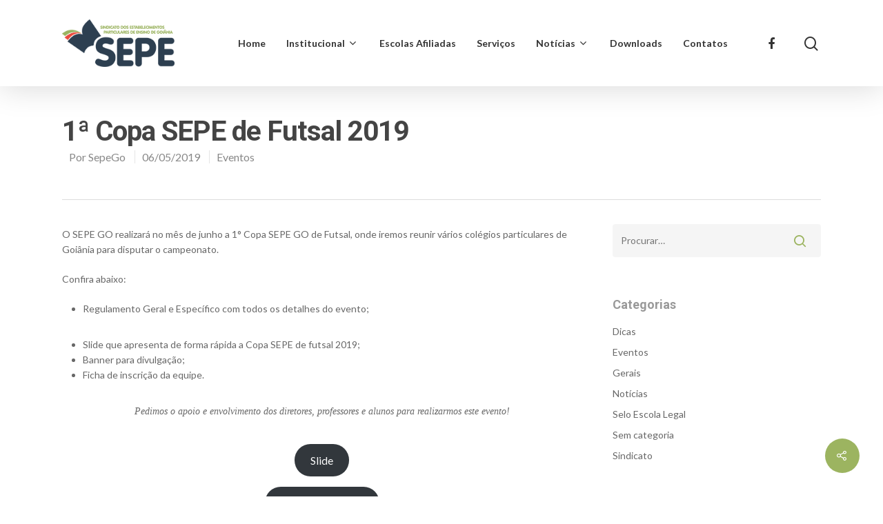

--- FILE ---
content_type: text/html; charset=UTF-8
request_url: https://sepego.com.br/eventos/1a-copa-sepe-de-futsal-2019/
body_size: 14523
content:
<!DOCTYPE html>

<html lang="pt-BR" class="no-js">
<head>
	
	<meta charset="UTF-8">
	
	<meta name="viewport" content="width=device-width, initial-scale=1, maximum-scale=1, user-scalable=0" /><meta name='robots' content='index, follow, max-image-preview:large, max-snippet:-1, max-video-preview:-1' />
<meta name="dlm-version" content="4.9.14">
	<!-- This site is optimized with the Yoast SEO plugin v19.1 - https://yoast.com/wordpress/plugins/seo/ -->
	<title>1ª Copa SEPE de Futsal 2019 | SEPE-GO</title>
	<link rel="canonical" href="https://sepego.com.br/eventos/1a-copa-sepe-de-futsal-2019/" />
	<meta property="og:locale" content="pt_BR" />
	<meta property="og:type" content="article" />
	<meta property="og:title" content="1ª Copa SEPE de Futsal 2019 | SEPE-GO" />
	<meta property="og:description" content="O SEPE GO realizará no mês de junho a 1° Copa SEPE GO de Futsal, onde iremos reunir vários colégios particulares de Goiânia para disputar o campeonato. Confira abaixo: Regulamento..." />
	<meta property="og:url" content="https://sepego.com.br/eventos/1a-copa-sepe-de-futsal-2019/" />
	<meta property="og:site_name" content="SEPE-GO" />
	<meta property="article:publisher" content="https://www.facebook.com/SepeGoias/" />
	<meta property="article:published_time" content="2019-05-06T20:26:17+00:00" />
	<meta property="article:modified_time" content="2022-04-29T00:33:49+00:00" />
	<meta property="og:image" content="https://sepego.com.br/wp-content/uploads/2019/05/Sepe-01.png" />
	<meta property="og:image:width" content="871" />
	<meta property="og:image:height" content="483" />
	<meta property="og:image:type" content="image/png" />
	<meta name="twitter:card" content="summary_large_image" />
	<meta name="twitter:label1" content="Escrito por" />
	<meta name="twitter:data1" content="SepeGo" />
	<script type="application/ld+json" class="yoast-schema-graph">{"@context":"https://schema.org","@graph":[{"@type":"Organization","@id":"https://sepego.com.br/#organization","name":"SEPE-GO","url":"https://sepego.com.br/","sameAs":["https://www.facebook.com/SepeGoias/"],"logo":{"@type":"ImageObject","inLanguage":"pt-BR","@id":"https://sepego.com.br/#/schema/logo/image/","url":"https://sepego.com.br/wp-content/uploads/2019/10/SEPEGO-19_logo-Header-x1.png","contentUrl":"https://sepego.com.br/wp-content/uploads/2019/10/SEPEGO-19_logo-Header-x1.png","width":210,"height":89,"caption":"SEPE-GO"},"image":{"@id":"https://sepego.com.br/#/schema/logo/image/"}},{"@type":"WebSite","@id":"https://sepego.com.br/#website","url":"https://sepego.com.br/","name":"SEPE-GO","description":"Sindicato dos Estabelecimentos Particulares de Ensino de Goiânia","publisher":{"@id":"https://sepego.com.br/#organization"},"potentialAction":[{"@type":"SearchAction","target":{"@type":"EntryPoint","urlTemplate":"https://sepego.com.br/?s={search_term_string}"},"query-input":"required name=search_term_string"}],"inLanguage":"pt-BR"},{"@type":"ImageObject","inLanguage":"pt-BR","@id":"https://sepego.com.br/eventos/1a-copa-sepe-de-futsal-2019/#primaryimage","url":"https://sepego.com.br/wp-content/uploads/2019/05/Sepe-01.png","contentUrl":"https://sepego.com.br/wp-content/uploads/2019/05/Sepe-01.png","width":871,"height":483},{"@type":"WebPage","@id":"https://sepego.com.br/eventos/1a-copa-sepe-de-futsal-2019/#webpage","url":"https://sepego.com.br/eventos/1a-copa-sepe-de-futsal-2019/","name":"1ª Copa SEPE de Futsal 2019 | SEPE-GO","isPartOf":{"@id":"https://sepego.com.br/#website"},"primaryImageOfPage":{"@id":"https://sepego.com.br/eventos/1a-copa-sepe-de-futsal-2019/#primaryimage"},"datePublished":"2019-05-06T20:26:17+00:00","dateModified":"2022-04-29T00:33:49+00:00","breadcrumb":{"@id":"https://sepego.com.br/eventos/1a-copa-sepe-de-futsal-2019/#breadcrumb"},"inLanguage":"pt-BR","potentialAction":[{"@type":"ReadAction","target":["https://sepego.com.br/eventos/1a-copa-sepe-de-futsal-2019/"]}]},{"@type":"BreadcrumbList","@id":"https://sepego.com.br/eventos/1a-copa-sepe-de-futsal-2019/#breadcrumb","itemListElement":[{"@type":"ListItem","position":1,"name":"Início","item":"https://sepego.com.br/"},{"@type":"ListItem","position":2,"name":"1ª Copa SEPE de Futsal 2019"}]},{"@type":"Article","@id":"https://sepego.com.br/eventos/1a-copa-sepe-de-futsal-2019/#article","isPartOf":{"@id":"https://sepego.com.br/eventos/1a-copa-sepe-de-futsal-2019/#webpage"},"author":{"@id":"https://sepego.com.br/#/schema/person/bf906bbef4ece44d38ba559e5789467e"},"headline":"1ª Copa SEPE de Futsal 2019","datePublished":"2019-05-06T20:26:17+00:00","dateModified":"2022-04-29T00:33:49+00:00","mainEntityOfPage":{"@id":"https://sepego.com.br/eventos/1a-copa-sepe-de-futsal-2019/#webpage"},"wordCount":90,"publisher":{"@id":"https://sepego.com.br/#organization"},"image":{"@id":"https://sepego.com.br/eventos/1a-copa-sepe-de-futsal-2019/#primaryimage"},"thumbnailUrl":"https://sepego.com.br/wp-content/uploads/2019/05/Sepe-01.png","articleSection":["Eventos"],"inLanguage":"pt-BR"},{"@type":"Person","@id":"https://sepego.com.br/#/schema/person/bf906bbef4ece44d38ba559e5789467e","name":"SepeGo","image":{"@type":"ImageObject","inLanguage":"pt-BR","@id":"https://sepego.com.br/#/schema/person/image/","url":"https://sepego.com.br/wp-content/uploads/2019/10/sepego-favico-100x100.png","contentUrl":"https://sepego.com.br/wp-content/uploads/2019/10/sepego-favico-100x100.png","caption":"SepeGo"},"description":"Sindicato dos Estabelecimentos Particulares de Ensino de Goiânia Saiba mais&gt;&gt;"}]}</script>
	<!-- / Yoast SEO plugin. -->


<link rel='dns-prefetch' href='//fonts.googleapis.com' />
<link rel='dns-prefetch' href='//s.w.org' />
<link rel='dns-prefetch' href='//www.googletagmanager.com' />
<link rel="alternate" type="application/rss+xml" title="Feed para SEPE-GO &raquo;" href="https://sepego.com.br/feed/" />
<script type="text/javascript">
window._wpemojiSettings = {"baseUrl":"https:\/\/s.w.org\/images\/core\/emoji\/13.1.0\/72x72\/","ext":".png","svgUrl":"https:\/\/s.w.org\/images\/core\/emoji\/13.1.0\/svg\/","svgExt":".svg","source":{"concatemoji":"https:\/\/sepego.com.br\/wp-includes\/js\/wp-emoji-release.min.js?ver=5.9.12"}};
/*! This file is auto-generated */
!function(e,a,t){var n,r,o,i=a.createElement("canvas"),p=i.getContext&&i.getContext("2d");function s(e,t){var a=String.fromCharCode;p.clearRect(0,0,i.width,i.height),p.fillText(a.apply(this,e),0,0);e=i.toDataURL();return p.clearRect(0,0,i.width,i.height),p.fillText(a.apply(this,t),0,0),e===i.toDataURL()}function c(e){var t=a.createElement("script");t.src=e,t.defer=t.type="text/javascript",a.getElementsByTagName("head")[0].appendChild(t)}for(o=Array("flag","emoji"),t.supports={everything:!0,everythingExceptFlag:!0},r=0;r<o.length;r++)t.supports[o[r]]=function(e){if(!p||!p.fillText)return!1;switch(p.textBaseline="top",p.font="600 32px Arial",e){case"flag":return s([127987,65039,8205,9895,65039],[127987,65039,8203,9895,65039])?!1:!s([55356,56826,55356,56819],[55356,56826,8203,55356,56819])&&!s([55356,57332,56128,56423,56128,56418,56128,56421,56128,56430,56128,56423,56128,56447],[55356,57332,8203,56128,56423,8203,56128,56418,8203,56128,56421,8203,56128,56430,8203,56128,56423,8203,56128,56447]);case"emoji":return!s([10084,65039,8205,55357,56613],[10084,65039,8203,55357,56613])}return!1}(o[r]),t.supports.everything=t.supports.everything&&t.supports[o[r]],"flag"!==o[r]&&(t.supports.everythingExceptFlag=t.supports.everythingExceptFlag&&t.supports[o[r]]);t.supports.everythingExceptFlag=t.supports.everythingExceptFlag&&!t.supports.flag,t.DOMReady=!1,t.readyCallback=function(){t.DOMReady=!0},t.supports.everything||(n=function(){t.readyCallback()},a.addEventListener?(a.addEventListener("DOMContentLoaded",n,!1),e.addEventListener("load",n,!1)):(e.attachEvent("onload",n),a.attachEvent("onreadystatechange",function(){"complete"===a.readyState&&t.readyCallback()})),(n=t.source||{}).concatemoji?c(n.concatemoji):n.wpemoji&&n.twemoji&&(c(n.twemoji),c(n.wpemoji)))}(window,document,window._wpemojiSettings);
</script>
<style type="text/css">
img.wp-smiley,
img.emoji {
	display: inline !important;
	border: none !important;
	box-shadow: none !important;
	height: 1em !important;
	width: 1em !important;
	margin: 0 0.07em !important;
	vertical-align: -0.1em !important;
	background: none !important;
	padding: 0 !important;
}
</style>
	<link rel='stylesheet' id='wp-block-library-css'  href='https://sepego.com.br/wp-includes/css/dist/block-library/style.min.css?ver=5.9.12' type='text/css' media='all' />
<style id='global-styles-inline-css' type='text/css'>
body{--wp--preset--color--black: #000000;--wp--preset--color--cyan-bluish-gray: #abb8c3;--wp--preset--color--white: #ffffff;--wp--preset--color--pale-pink: #f78da7;--wp--preset--color--vivid-red: #cf2e2e;--wp--preset--color--luminous-vivid-orange: #ff6900;--wp--preset--color--luminous-vivid-amber: #fcb900;--wp--preset--color--light-green-cyan: #7bdcb5;--wp--preset--color--vivid-green-cyan: #00d084;--wp--preset--color--pale-cyan-blue: #8ed1fc;--wp--preset--color--vivid-cyan-blue: #0693e3;--wp--preset--color--vivid-purple: #9b51e0;--wp--preset--gradient--vivid-cyan-blue-to-vivid-purple: linear-gradient(135deg,rgba(6,147,227,1) 0%,rgb(155,81,224) 100%);--wp--preset--gradient--light-green-cyan-to-vivid-green-cyan: linear-gradient(135deg,rgb(122,220,180) 0%,rgb(0,208,130) 100%);--wp--preset--gradient--luminous-vivid-amber-to-luminous-vivid-orange: linear-gradient(135deg,rgba(252,185,0,1) 0%,rgba(255,105,0,1) 100%);--wp--preset--gradient--luminous-vivid-orange-to-vivid-red: linear-gradient(135deg,rgba(255,105,0,1) 0%,rgb(207,46,46) 100%);--wp--preset--gradient--very-light-gray-to-cyan-bluish-gray: linear-gradient(135deg,rgb(238,238,238) 0%,rgb(169,184,195) 100%);--wp--preset--gradient--cool-to-warm-spectrum: linear-gradient(135deg,rgb(74,234,220) 0%,rgb(151,120,209) 20%,rgb(207,42,186) 40%,rgb(238,44,130) 60%,rgb(251,105,98) 80%,rgb(254,248,76) 100%);--wp--preset--gradient--blush-light-purple: linear-gradient(135deg,rgb(255,206,236) 0%,rgb(152,150,240) 100%);--wp--preset--gradient--blush-bordeaux: linear-gradient(135deg,rgb(254,205,165) 0%,rgb(254,45,45) 50%,rgb(107,0,62) 100%);--wp--preset--gradient--luminous-dusk: linear-gradient(135deg,rgb(255,203,112) 0%,rgb(199,81,192) 50%,rgb(65,88,208) 100%);--wp--preset--gradient--pale-ocean: linear-gradient(135deg,rgb(255,245,203) 0%,rgb(182,227,212) 50%,rgb(51,167,181) 100%);--wp--preset--gradient--electric-grass: linear-gradient(135deg,rgb(202,248,128) 0%,rgb(113,206,126) 100%);--wp--preset--gradient--midnight: linear-gradient(135deg,rgb(2,3,129) 0%,rgb(40,116,252) 100%);--wp--preset--duotone--dark-grayscale: url('#wp-duotone-dark-grayscale');--wp--preset--duotone--grayscale: url('#wp-duotone-grayscale');--wp--preset--duotone--purple-yellow: url('#wp-duotone-purple-yellow');--wp--preset--duotone--blue-red: url('#wp-duotone-blue-red');--wp--preset--duotone--midnight: url('#wp-duotone-midnight');--wp--preset--duotone--magenta-yellow: url('#wp-duotone-magenta-yellow');--wp--preset--duotone--purple-green: url('#wp-duotone-purple-green');--wp--preset--duotone--blue-orange: url('#wp-duotone-blue-orange');--wp--preset--font-size--small: 13px;--wp--preset--font-size--medium: 20px;--wp--preset--font-size--large: 36px;--wp--preset--font-size--x-large: 42px;}.has-black-color{color: var(--wp--preset--color--black) !important;}.has-cyan-bluish-gray-color{color: var(--wp--preset--color--cyan-bluish-gray) !important;}.has-white-color{color: var(--wp--preset--color--white) !important;}.has-pale-pink-color{color: var(--wp--preset--color--pale-pink) !important;}.has-vivid-red-color{color: var(--wp--preset--color--vivid-red) !important;}.has-luminous-vivid-orange-color{color: var(--wp--preset--color--luminous-vivid-orange) !important;}.has-luminous-vivid-amber-color{color: var(--wp--preset--color--luminous-vivid-amber) !important;}.has-light-green-cyan-color{color: var(--wp--preset--color--light-green-cyan) !important;}.has-vivid-green-cyan-color{color: var(--wp--preset--color--vivid-green-cyan) !important;}.has-pale-cyan-blue-color{color: var(--wp--preset--color--pale-cyan-blue) !important;}.has-vivid-cyan-blue-color{color: var(--wp--preset--color--vivid-cyan-blue) !important;}.has-vivid-purple-color{color: var(--wp--preset--color--vivid-purple) !important;}.has-black-background-color{background-color: var(--wp--preset--color--black) !important;}.has-cyan-bluish-gray-background-color{background-color: var(--wp--preset--color--cyan-bluish-gray) !important;}.has-white-background-color{background-color: var(--wp--preset--color--white) !important;}.has-pale-pink-background-color{background-color: var(--wp--preset--color--pale-pink) !important;}.has-vivid-red-background-color{background-color: var(--wp--preset--color--vivid-red) !important;}.has-luminous-vivid-orange-background-color{background-color: var(--wp--preset--color--luminous-vivid-orange) !important;}.has-luminous-vivid-amber-background-color{background-color: var(--wp--preset--color--luminous-vivid-amber) !important;}.has-light-green-cyan-background-color{background-color: var(--wp--preset--color--light-green-cyan) !important;}.has-vivid-green-cyan-background-color{background-color: var(--wp--preset--color--vivid-green-cyan) !important;}.has-pale-cyan-blue-background-color{background-color: var(--wp--preset--color--pale-cyan-blue) !important;}.has-vivid-cyan-blue-background-color{background-color: var(--wp--preset--color--vivid-cyan-blue) !important;}.has-vivid-purple-background-color{background-color: var(--wp--preset--color--vivid-purple) !important;}.has-black-border-color{border-color: var(--wp--preset--color--black) !important;}.has-cyan-bluish-gray-border-color{border-color: var(--wp--preset--color--cyan-bluish-gray) !important;}.has-white-border-color{border-color: var(--wp--preset--color--white) !important;}.has-pale-pink-border-color{border-color: var(--wp--preset--color--pale-pink) !important;}.has-vivid-red-border-color{border-color: var(--wp--preset--color--vivid-red) !important;}.has-luminous-vivid-orange-border-color{border-color: var(--wp--preset--color--luminous-vivid-orange) !important;}.has-luminous-vivid-amber-border-color{border-color: var(--wp--preset--color--luminous-vivid-amber) !important;}.has-light-green-cyan-border-color{border-color: var(--wp--preset--color--light-green-cyan) !important;}.has-vivid-green-cyan-border-color{border-color: var(--wp--preset--color--vivid-green-cyan) !important;}.has-pale-cyan-blue-border-color{border-color: var(--wp--preset--color--pale-cyan-blue) !important;}.has-vivid-cyan-blue-border-color{border-color: var(--wp--preset--color--vivid-cyan-blue) !important;}.has-vivid-purple-border-color{border-color: var(--wp--preset--color--vivid-purple) !important;}.has-vivid-cyan-blue-to-vivid-purple-gradient-background{background: var(--wp--preset--gradient--vivid-cyan-blue-to-vivid-purple) !important;}.has-light-green-cyan-to-vivid-green-cyan-gradient-background{background: var(--wp--preset--gradient--light-green-cyan-to-vivid-green-cyan) !important;}.has-luminous-vivid-amber-to-luminous-vivid-orange-gradient-background{background: var(--wp--preset--gradient--luminous-vivid-amber-to-luminous-vivid-orange) !important;}.has-luminous-vivid-orange-to-vivid-red-gradient-background{background: var(--wp--preset--gradient--luminous-vivid-orange-to-vivid-red) !important;}.has-very-light-gray-to-cyan-bluish-gray-gradient-background{background: var(--wp--preset--gradient--very-light-gray-to-cyan-bluish-gray) !important;}.has-cool-to-warm-spectrum-gradient-background{background: var(--wp--preset--gradient--cool-to-warm-spectrum) !important;}.has-blush-light-purple-gradient-background{background: var(--wp--preset--gradient--blush-light-purple) !important;}.has-blush-bordeaux-gradient-background{background: var(--wp--preset--gradient--blush-bordeaux) !important;}.has-luminous-dusk-gradient-background{background: var(--wp--preset--gradient--luminous-dusk) !important;}.has-pale-ocean-gradient-background{background: var(--wp--preset--gradient--pale-ocean) !important;}.has-electric-grass-gradient-background{background: var(--wp--preset--gradient--electric-grass) !important;}.has-midnight-gradient-background{background: var(--wp--preset--gradient--midnight) !important;}.has-small-font-size{font-size: var(--wp--preset--font-size--small) !important;}.has-medium-font-size{font-size: var(--wp--preset--font-size--medium) !important;}.has-large-font-size{font-size: var(--wp--preset--font-size--large) !important;}.has-x-large-font-size{font-size: var(--wp--preset--font-size--x-large) !important;}
</style>
<link rel='stylesheet' id='contact-form-7-css'  href='https://sepego.com.br/wp-content/plugins/contact-form-7/includes/css/styles.css?ver=5.3.2' type='text/css' media='all' />
<link rel='stylesheet' id='salient-social-css'  href='https://sepego.com.br/wp-content/plugins/salient-social/css/style.css?ver=1.1' type='text/css' media='all' />
<style id='salient-social-inline-css' type='text/css'>

  .sharing-default-minimal .nectar-love.loved,
  body .nectar-social[data-color-override="override"].fixed > a:before, 
  body .nectar-social[data-color-override="override"].fixed .nectar-social-inner a,
  .sharing-default-minimal .nectar-social[data-color-override="override"] .nectar-social-inner a:hover {
    background-color: #9cb460;
  }
  .nectar-social.hover .nectar-love.loved,
  .nectar-social.hover > .nectar-love-button a:hover,
  .nectar-social[data-color-override="override"].hover > div a:hover,
  #single-below-header .nectar-social[data-color-override="override"].hover > div a:hover,
  .nectar-social[data-color-override="override"].hover .share-btn:hover,
  .sharing-default-minimal .nectar-social[data-color-override="override"] .nectar-social-inner a {
    border-color: #9cb460;
  }
  #single-below-header .nectar-social.hover .nectar-love.loved i,
  #single-below-header .nectar-social.hover[data-color-override="override"] a:hover,
  #single-below-header .nectar-social.hover[data-color-override="override"] a:hover i,
  #single-below-header .nectar-social.hover .nectar-love-button a:hover i,
  .nectar-love:hover i,
  .hover .nectar-love:hover .total_loves,
  .nectar-love.loved i,
  .nectar-social.hover .nectar-love.loved .total_loves,
  .nectar-social.hover .share-btn:hover, 
  .nectar-social[data-color-override="override"].hover .nectar-social-inner a:hover,
  .nectar-social[data-color-override="override"].hover > div:hover span,
  .sharing-default-minimal .nectar-social[data-color-override="override"] .nectar-social-inner a:not(:hover) i,
  .sharing-default-minimal .nectar-social[data-color-override="override"] .nectar-social-inner a:not(:hover) {
    color: #9cb460;
  }
</style>
<link rel='stylesheet' id='ppress-frontend-css'  href='https://sepego.com.br/wp-content/plugins/wp-user-avatar/assets/css/frontend.min.css?ver=4.15.25' type='text/css' media='all' />
<link rel='stylesheet' id='ppress-flatpickr-css'  href='https://sepego.com.br/wp-content/plugins/wp-user-avatar/assets/flatpickr/flatpickr.min.css?ver=4.15.25' type='text/css' media='all' />
<link rel='stylesheet' id='ppress-select2-css'  href='https://sepego.com.br/wp-content/plugins/wp-user-avatar/assets/select2/select2.min.css?ver=5.9.12' type='text/css' media='all' />
<link rel='stylesheet' id='font-awesome-css'  href='https://sepego.com.br/wp-content/themes/salient/css/font-awesome.min.css?ver=4.6.4' type='text/css' media='all' />
<link rel='stylesheet' id='salient-grid-system-css'  href='https://sepego.com.br/wp-content/themes/salient/css/grid-system.css?ver=11.0.1' type='text/css' media='all' />
<link rel='stylesheet' id='main-styles-css'  href='https://sepego.com.br/wp-content/themes/salient/css/style.css?ver=11.0.1' type='text/css' media='all' />
<link rel='stylesheet' id='nectar-ocm-slide-out-right-hover-css'  href='https://sepego.com.br/wp-content/themes/salient/css/off-canvas/slide-out-right-hover.css?ver=11.0.1' type='text/css' media='all' />
<link rel='stylesheet' id='nectar-single-styles-css'  href='https://sepego.com.br/wp-content/themes/salient/css/single.css?ver=11.0.1' type='text/css' media='all' />
<link rel='stylesheet' id='nectar-element-recent-posts-css'  href='https://sepego.com.br/wp-content/themes/salient/css/elements/element-recent-posts.css?ver=11.0.1' type='text/css' media='all' />
<link rel='stylesheet' id='fancyBox-css'  href='https://sepego.com.br/wp-content/themes/salient/css/plugins/jquery.fancybox.css?ver=3.3.1' type='text/css' media='all' />
<link rel='stylesheet' id='nectar_default_font_open_sans-css'  href='https://fonts.googleapis.com/css?family=Open+Sans%3A300%2C400%2C600%2C700&#038;subset=latin%2Clatin-ext' type='text/css' media='all' />
<link rel='stylesheet' id='responsive-css'  href='https://sepego.com.br/wp-content/themes/salient/css/responsive.css?ver=11.0.1' type='text/css' media='all' />
<link rel='stylesheet' id='skin-material-css'  href='https://sepego.com.br/wp-content/themes/salient/css/skin-material.css?ver=11.0.1' type='text/css' media='all' />
<link rel='stylesheet' id='nectar-widget-posts-css'  href='https://sepego.com.br/wp-content/themes/salient/css/elements/widget-nectar-posts.css?ver=11.0.1' type='text/css' media='all' />
<!--[if lt IE 9]>
<link rel='stylesheet' id='vc_lte_ie9-css'  href='https://sepego.com.br/wp-content/plugins/js_composer_salient/assets/css/vc_lte_ie9.min.css?ver=6.0.5' type='text/css' media='screen' />
<![endif]-->
<link rel='stylesheet' id='dynamic-css-css'  href='https://sepego.com.br/wp-content/themes/salient/css/salient-dynamic-styles.css?ver=46321' type='text/css' media='all' />
<style id='dynamic-css-inline-css' type='text/css'>
#header-space{background-color:#ffffff}@media only screen and (min-width:1000px){body #ajax-content-wrap.no-scroll{min-height:calc(100vh - 125px);height:calc(100vh - 125px)!important;}}@media only screen and (min-width:1000px){#page-header-wrap.fullscreen-header,#page-header-wrap.fullscreen-header #page-header-bg,html:not(.nectar-box-roll-loaded) .nectar-box-roll > #page-header-bg.fullscreen-header,.nectar_fullscreen_zoom_recent_projects,#nectar_fullscreen_rows:not(.afterLoaded) > div{height:calc(100vh - 124px);}.wpb_row.vc_row-o-full-height.top-level,.wpb_row.vc_row-o-full-height.top-level > .col.span_12{min-height:calc(100vh - 124px);}html:not(.nectar-box-roll-loaded) .nectar-box-roll > #page-header-bg.fullscreen-header{top:125px;}.nectar-slider-wrap[data-fullscreen="true"]:not(.loaded),.nectar-slider-wrap[data-fullscreen="true"]:not(.loaded) .swiper-container{height:calc(100vh - 123px)!important;}.admin-bar .nectar-slider-wrap[data-fullscreen="true"]:not(.loaded),.admin-bar .nectar-slider-wrap[data-fullscreen="true"]:not(.loaded) .swiper-container{height:calc(100vh - 123px - 32px)!important;}}
/*Margem formulario contatos*/
.control-group {
    margin-bottom: 20px;
}

.blog-recent div.excerpt {
    display: none;
}

header#top nav >ul.sf-menu >li ul {
    margin-top: -38px;
}

#author-bio {
    max-width: 430px;
}

.nectar-recent-posts-single_featured .nectar-recent-post-slide .nectar-recent-post-bg:after {
    background-color: rgba(2, 2, 2, 0.7);
}

#footer-widgets > div > div > div:nth-child(2) {
    margin-right: -30px;    
}

#footer-widgets > div > div > div:nth-child(3) {
    margin-right: 80px;   
}

#footer-outer #footer-widgets .widget_search .search-form input[type=text] {
    background-color: #ebebeb;
}


body[data-footer-reveal="1"][data-footer-reveal-shadow="large_2"] #footer-outer .row {
    padding: 110px 0 50px 0;
}

#page-header-bg h1 {
    padding-bottom: 0;
}

.nectar-fancy-ul[data-animation="true"] ul li {
    margin-bottom: 14px;
}

.page-submenu li a {
    font-weight: 700;
}
</style>
<link rel='stylesheet' id='redux-google-fonts-salient_redux-css'  href='https://fonts.googleapis.com/css?family=Lato%3A700%2C400%7CRoboto%3A700%2C400&#038;ver=1653525524' type='text/css' media='all' />
<script type='text/javascript' src='https://sepego.com.br/wp-includes/js/jquery/jquery.min.js?ver=3.6.0' id='jquery-core-js'></script>
<script type='text/javascript' src='https://sepego.com.br/wp-includes/js/jquery/jquery-migrate.min.js?ver=3.3.2' id='jquery-migrate-js'></script>
<script type='text/javascript' src='https://sepego.com.br/wp-content/plugins/wp-user-avatar/assets/flatpickr/flatpickr.min.js?ver=4.15.25' id='ppress-flatpickr-js'></script>
<script type='text/javascript' src='https://sepego.com.br/wp-content/plugins/wp-user-avatar/assets/select2/select2.min.js?ver=4.15.25' id='ppress-select2-js'></script>
<link rel="https://api.w.org/" href="https://sepego.com.br/wp-json/" /><link rel="alternate" type="application/json" href="https://sepego.com.br/wp-json/wp/v2/posts/8066" /><link rel="EditURI" type="application/rsd+xml" title="RSD" href="https://sepego.com.br/xmlrpc.php?rsd" />
<link rel="wlwmanifest" type="application/wlwmanifest+xml" href="https://sepego.com.br/wp-includes/wlwmanifest.xml" /> 
<meta name="generator" content="WordPress 5.9.12" />
<link rel='shortlink' href='https://sepego.com.br/?p=8066' />
<link rel="alternate" type="application/json+oembed" href="https://sepego.com.br/wp-json/oembed/1.0/embed?url=https%3A%2F%2Fsepego.com.br%2Feventos%2F1a-copa-sepe-de-futsal-2019%2F" />
<link rel="alternate" type="text/xml+oembed" href="https://sepego.com.br/wp-json/oembed/1.0/embed?url=https%3A%2F%2Fsepego.com.br%2Feventos%2F1a-copa-sepe-de-futsal-2019%2F&#038;format=xml" />
<meta name="generator" content="Site Kit by Google 1.152.1" /><script type="text/javascript"> var root = document.getElementsByTagName( "html" )[0]; root.setAttribute( "class", "js" ); </script><script type="text/javascript">
                                                                                                                                                                                                                                                                                                                                                                                                                                                                                                                                                                                                                                                                                                                                                                                                                                                                                                                                                                                                                                                                                                                                                                                                                                                                                                                                                                                                                                                                                                                                                                                                                                                                                                                                                                                                                                                                                                                                                                                                                                                                                                                                                                                                                                                                                                                                                                                                                                                                                                                                                                                                                                                                                                                                                                                                                                                                                                                                                                                                                                                                                                                                                                                                                                                                                                                                                                                                                                                                                                                                                                                                                                                                                                                                                                                                                                                                                                                                                                                                                                                                                                                                                                                                                                                                                                                                                                                                                                                                                                                                                                                                                                                                                                                                                                                                                                                                                                                                                                                                                                                                                                                                                                                                                                                                                                                                                                  (function(i,s,o,g,r,a,m){i['GoogleAnalyticsObject']=r;i[r]=i[r]||function(){
  (i[r].q=i[r].q||[]).push(arguments)},i[r].l=1*new Date();a=s.createElement(o),
  m=s.getElementsByTagName(o)[0];a.async=1;a.src=g;m.parentNode.insertBefore(a,m)
  })(window,document,'script','//www.google-analytics.com/analytics.js','ga');

  ga('create', 'UA-37689104-2', 'auto');
  ga('send', 'pageview');                                                                                                                                                                                                                                                                                                                                                                                                                                                                                                                                                                                                                                                                                                                                                                                                                                                                                                                                                                                                                                                                                                                                                                                                                                                                                                                                                                                                                                                                                                                                                                                                                                                                                                                                                                                                                                                                                                                                                                                                                                                                                                                                                                                                                                                                                                                                                                                                                                                                                                                                                                                                                                                                                                                                                                                                                                                                                                                                                                                                                                                                                                                                                                                                                                                                                                                                                                                                                                                                                                                                                                                                                                                                                                                                                                                                                                                                                                                                                                                                                        </script>
<script type="text/javascript">
                                                                                                                                                                                                                                                                                                                                                                                                                                                                                                                                                                                                                                                                                                                                                                                                                                                                                                                                                                                                                                                                                                                                                                                                                                                                                                                                                                                                                                                                                                                                                                                                                                                                                                                                                                                                                                                                                                                                                                                                                                                                                                                                                                                                                                                                                                                                                                                                                                                                                                                                                                                                                                                                                                                                                                                                                                                                                                                                                                                                                                                                                                                                                                                                                                                                                                                                                                                                                                                                                                                                                                                                                                                                                                                                                                                                                                                                                                                                                                                                                                                                                                                                                                                                                                                                                                                                                                                                                                                                                                                                                                                                                                                                                                                                                                                                                                                                                                                                                                                                                                                                                                                                                                                                                                                                                                                                                                                                                                                                                                                                                                                                                                                                                                                                                                                                                                                                jQuery(document).ready(function(){
    (function() {
  var _fbq = window._fbq || (window._fbq = []);
  if (!_fbq.loaded) {
    var fbds = document.createElement('script');
    fbds.async = true;
    fbds.src = '//connect.facebook.net/en_US/fbds.js';
    var s = document.getElementsByTagName('script')[0];
    s.parentNode.insertBefore(fbds, s);
    _fbq.loaded = true;
  }
})();
window._fbq = window._fbq || [];
window._fbq.push(['track', '6024607689273', {'value':'0.00','currency':'BRL'}]);
});                                                                                                                                                                                                                                                                                                                                                                                                                                                                                                                                                                                                                                                                                                                                                                                                                                                                                                                                                                                                                                                                                                                                                                                                                                                                                                                                                                                                                                                                                                                                                                                                                                                                                                                                                                                                                                                                                                                                                                                                                                                                                                                                                                                                                                                                                                                                                                                                                                                                                                                                                                                                                                                                                                                                                                                                                                                                                                                                                                                                                                                                                                                                                                                                                                                                                                                                                                                                                                                                                                                                                                                                                                                                                                                                                                                                                                                                                                                                                                                                                                                                                                                                                                                                                                                                                                                                                                                                                                                                                                                                                                                                                                                                                                                                                                                                                                                                                                                                                                                                                                                                                                                                                                                                                                                                                                                                                                                                </script>
<script type='text/javascript'>
/* <![CDATA[ */
var wpcf7 = {"apiSettings":{"root":"https:\/\/www.sepego.com.br\/wp-json\/contact-form-7\/v1","namespace":"contact-form-7\/v1"},"recaptcha":{"messages":{"empty":"Verifique se voc\u00ea n\u00e3o \u00e9 um rob\u00f4."}}};
/* ]]> */
</script><meta name="generator" content="Powered by WPBakery Page Builder - drag and drop page builder for WordPress."/>
<link rel="icon" href="https://sepego.com.br/wp-content/uploads/2019/10/cropped-sepego-favico-32x32.png" sizes="32x32" />
<link rel="icon" href="https://sepego.com.br/wp-content/uploads/2019/10/cropped-sepego-favico-192x192.png" sizes="192x192" />
<link rel="apple-touch-icon" href="https://sepego.com.br/wp-content/uploads/2019/10/cropped-sepego-favico-180x180.png" />
<meta name="msapplication-TileImage" content="https://sepego.com.br/wp-content/uploads/2019/10/cropped-sepego-favico-270x270.png" />
<noscript><style> .wpb_animate_when_almost_visible { opacity: 1; }</style></noscript>	
</head>


<body data-rsssl=1 class="post-template-default single single-post postid-8066 single-format-standard material wpb-js-composer js-comp-ver-6.0.5 vc_responsive" data-footer-reveal="1" data-footer-reveal-shadow="large_2" data-header-format="default" data-body-border="off" data-boxed-style="" data-header-breakpoint="1000" data-dropdown-style="minimal" data-cae="easeOutCubic" data-cad="750" data-megamenu-width="contained" data-aie="none" data-ls="fancybox" data-apte="standard" data-hhun="1" data-fancy-form-rcs="default" data-form-style="default" data-form-submit="regular" data-is="minimal" data-button-style="slightly_rounded_shadow" data-user-account-button="false" data-flex-cols="true" data-col-gap="default" data-header-inherit-rc="false" data-header-search="true" data-animated-anchors="true" data-ajax-transitions="false" data-full-width-header="false" data-slide-out-widget-area="true" data-slide-out-widget-area-style="slide-out-from-right-hover" data-user-set-ocm="off" data-loading-animation="none" data-bg-header="false" data-responsive="1" data-ext-responsive="true" data-header-resize="0" data-header-color="custom" data-cart="false" data-remove-m-parallax="" data-remove-m-video-bgs="" data-force-header-trans-color="light" data-smooth-scrolling="0" data-permanent-transparent="false" >
	
	<script type="text/javascript"> if(navigator.userAgent.match(/(Android|iPod|iPhone|iPad|BlackBerry|IEMobile|Opera Mini)/)) { document.body.className += " using-mobile-browser "; } </script><div class="ocm-effect-wrap"><div class="ocm-effect-wrap-inner">	
	<div id="header-space"  data-header-mobile-fixed='1'></div> 
	
		
	<div id="header-outer" data-has-menu="true" data-has-buttons="yes" data-using-pr-menu="false" data-mobile-fixed="1" data-ptnm="false" data-lhe="default" data-user-set-bg="#ffffff" data-format="default" data-permanent-transparent="false" data-megamenu-rt="0" data-remove-fixed="0" data-header-resize="0" data-cart="false" data-transparency-option="" data-box-shadow="large" data-shrink-num="6" data-using-secondary="0" data-using-logo="1" data-logo-height="69" data-m-logo-height="55" data-padding="28" data-full-width="false" data-condense="false" >
		
		
<div id="search-outer" class="nectar">
	<div id="search">
		<div class="container">
			 <div id="search-box">
				 <div class="inner-wrap">
					 <div class="col span_12">
						  <form role="search" action="https://sepego.com.br/" method="GET">
														 <input type="text" name="s"  value="" placeholder="Procurar" /> 
							 								
						<span>Aperte Enter para procurar ou ESC para fechar</span>						</form>
					</div><!--/span_12-->
				</div><!--/inner-wrap-->
			 </div><!--/search-box-->
			 <div id="close"><a href="#">
				<span class="close-wrap"> <span class="close-line close-line1"></span> <span class="close-line close-line2"></span> </span>				 </a></div>
		 </div><!--/container-->
	</div><!--/search-->
</div><!--/search-outer-->

<header id="top">
	<div class="container">
		<div class="row">
			<div class="col span_3">
				<a id="logo" href="https://sepego.com.br" data-supplied-ml-starting-dark="false" data-supplied-ml-starting="false" data-supplied-ml="false" >
					<img class="stnd default-logo dark-version" alt="SEPE-GO" src="https://sepego.com.br/wp-content/uploads/2019/10/SEPEGO-19_logo-Header-x1.png" srcset="https://sepego.com.br/wp-content/uploads/2019/10/SEPEGO-19_logo-Header-x1.png 1x, https://sepego.com.br/wp-content/uploads/2019/10/SEPEGO-19_logo-Header-x2.png 2x" /> 
				</a>
				
							</div><!--/span_3-->
			
			<div class="col span_9 col_last">
									<a class="mobile-search" href="#searchbox"><span class="nectar-icon icon-salient-search" aria-hidden="true"></span></a>
										<div class="slide-out-widget-area-toggle mobile-icon slide-out-from-right-hover" data-icon-animation="simple-transform">
						<div> <a href="#sidewidgetarea" aria-label="Navigation Menu" aria-expanded="false" class="closed">
							<span aria-hidden="true"> <i class="lines-button x2"> <i class="lines"></i> </i> </span>
						</a></div> 
					</div>
								
									
					<nav>
						
						<ul class="sf-menu">	
							<li id="menu-item-8682" class="menu-item menu-item-type-post_type menu-item-object-page menu-item-home menu-item-8682"><a href="https://sepego.com.br/">Home</a></li>
<li id="menu-item-8678" class="menu-item menu-item-type-post_type menu-item-object-page menu-item-has-children sf-with-ul menu-item-8678"><a href="https://sepego.com.br/institucional/">Institucional<span class="sf-sub-indicator"><i class="fa fa-angle-down icon-in-menu"></i></span></a>
<ul class="sub-menu">
	<li id="menu-item-8683" class="menu-item menu-item-type-custom menu-item-object-custom menu-item-8683"><a href="https://www.sepego.com.br/institucional/./#nossa-historia">Nossa História</a></li>
	<li id="menu-item-8684" class="menu-item menu-item-type-custom menu-item-object-custom menu-item-8684"><a href="https://www.sepego.com.br/institucional/./#diretoria">Diretoria</a></li>
	<li id="menu-item-8685" class="menu-item menu-item-type-custom menu-item-object-custom menu-item-8685"><a href="https://www.sepego.com.br/institucional/./#regimento-interno">Regimento Interno</a></li>
	<li id="menu-item-8686" class="menu-item menu-item-type-custom menu-item-object-custom menu-item-8686"><a href="https://www.sepego.com.br/wp-content/uploads/dlm_uploads/2014/01/estatuto-sepe-novo-15-5-12.pdf">Estatuto (Download PDF)</a></li>
</ul>
</li>
<li id="menu-item-8757" class="menu-item menu-item-type-post_type menu-item-object-page menu-item-8757"><a href="https://sepego.com.br/escolas-afiliadas/">Escolas Afiliadas</a></li>
<li id="menu-item-8677" class="menu-item menu-item-type-post_type menu-item-object-page menu-item-8677"><a href="https://sepego.com.br/servicos/">Serviços</a></li>
<li id="menu-item-8681" class="menu-item menu-item-type-post_type menu-item-object-page menu-item-has-children sf-with-ul menu-item-8681"><a href="https://sepego.com.br/noticias/">Notícias<span class="sf-sub-indicator"><i class="fa fa-angle-down icon-in-menu"></i></span></a>
<ul class="sub-menu">
	<li id="menu-item-8687" class="menu-item menu-item-type-taxonomy menu-item-object-category menu-item-8687"><a href="https://sepego.com.br/gerais/">Gerais</a></li>
	<li id="menu-item-8688" class="menu-item menu-item-type-taxonomy menu-item-object-category menu-item-8688"><a href="https://sepego.com.br/sindicato/">Sindicato</a></li>
	<li id="menu-item-8690" class="menu-item menu-item-type-taxonomy menu-item-object-category current-post-ancestor current-menu-parent current-post-parent menu-item-8690"><a href="https://sepego.com.br/eventos/">Eventos</a></li>
	<li id="menu-item-8689" class="menu-item menu-item-type-taxonomy menu-item-object-category menu-item-8689"><a href="https://sepego.com.br/dicas/">Dicas</a></li>
</ul>
</li>
<li id="menu-item-8679" class="menu-item menu-item-type-post_type menu-item-object-page menu-item-8679"><a href="https://sepego.com.br/downloads/">Downloads</a></li>
<li id="menu-item-8680" class="menu-item menu-item-type-post_type menu-item-object-page menu-item-8680"><a href="https://sepego.com.br/contatos/">Contatos</a></li>
<li id="social-in-menu" class="button_social_group"><a target="_blank" href="https://www.facebook.com/SepeGoias"><i class="fa fa-facebook"></i> </a></li>						</ul>
						

													<ul class="buttons sf-menu" data-user-set-ocm="off">
								
								<li id="search-btn"><div><a href="#searchbox"><span class="icon-salient-search" aria-hidden="true"></span></a></div> </li>								
							</ul>
												
					</nav>
					
										
				</div><!--/span_9-->
				
								
			</div><!--/row-->
					</div><!--/container-->
	</header>
		
	</div>
	
		
	<div id="ajax-content-wrap">
		
		

<div class="container-wrap" data-midnight="dark" data-remove-post-date="0" data-remove-post-author="0" data-remove-post-comment-number="1">
	<div class="container main-content">
		
		
	  <div class="row heading-title hentry" data-header-style="default">
		<div class="col span_12 section-title blog-title">
						  <h1 class="entry-title">1ª Copa SEPE de Futsal 2019</h1>
		   
						<div id="single-below-header" data-hide-on-mobile="false">
			  <span class="meta-author vcard author"><span class="fn">Por <a href="https://sepego.com.br/author/admin/" title="Posts de SepeGo" rel="author">SepeGo</a></span></span>
									  <span class="meta-date date published">06/05/2019</span>
				  <span class="meta-date date updated rich-snippet-hidden">abril 29th, 2022</span>
									  <span class="meta-category"><a href="https://sepego.com.br/eventos/">Eventos</a></span> 
							</div><!--/single-below-header-->
					<div id="single-meta">
	
				<div class="meta-comment-count">
				  <a href="https://sepego.com.br/eventos/1a-copa-sepe-de-futsal-2019/#respond"><i class="icon-default-style steadysets-icon-chat"></i> Sem Comentários</a>
				</div>
				
					
			</div><!--/single-meta-->

					</div><!--/section-title-->
	  </div><!--/row-->
	
				
		<div class="row">
			
			<div class="post-area col  span_9">
<article id="post-8066" class="post-8066 post type-post status-publish format-standard has-post-thumbnail category-eventos">
  
  <div class="inner-wrap">

		<div class="post-content" data-hide-featured-media="1">
      
        <div class="content-inner"><p>O SEPE GO realizará no mês de junho a 1° Copa SEPE GO de Futsal, onde iremos reunir vários colégios particulares de Goiânia para disputar o campeonato. </p>
<p>Confira abaixo:</p>
<ul>
<li> Regulamento Geral e Específico com todos os detalhes do evento;</li>
</ul>
<ul>
<li>Slide que apresenta de forma rápida a Copa SEPE de futsal 2019;</li>
<li>Banner para divulgação;</li>
<li>Ficha de inscrição da equipe. </li>
</ul>
<p style="text-align:center"><em>Pedimos o apoio e envolvimento dos diretores, professores e alunos para realizarmos este evento!</em></p>
<h2 id=":1mv"></h2>
<div class="wp-block-button aligncenter"><a class="wp-block-button__link" href="https://www.sepego.com.br/download/slide-copa-sepe-de-futsal-2019/">Slide</a></div>
<div class="wp-block-button aligncenter"><a class="wp-block-button__link" href="https://www.sepego.com.br/download/ficha-coletiva-copa-sepe/">Ficha de Inscrição</a></div>
<div class="wp-block-button aligncenter"><a class="wp-block-button__link" href="https://www.sepego.com.br/download/copa-sepe-de-futsal-regulamento-geral-e-especifico-2/">Regulamento</a></div>
<div class="wp-block-button aligncenter"><a class="wp-block-button__link" href="https://www.sepego.com.br/download/banner-copa-sepe-2019/">Banner</a></div>
</div>        
      </div><!--/post-content-->
      
    </div><!--/inner-wrap-->
    
</article>
<div id="author-bio" class="" data-has-tags="false">
  
	<div class="span_12">
		
	<img data-del="avatar" alt="SepeGo" src='https://sepego.com.br/wp-content/uploads/2019/10/sepego-favico-100x100.png' class='avatar pp-user-avatar avatar-80 photo ' height='80' width='80'/>	<div id="author-info">
		
	  <h3><span></span> 
		
		<a href="https://sepego.com.br/author/admin/">SepeGo</a>		</h3> 
	  <p>Sindicato dos Estabelecimentos Particulares de Ensino de Goiânia <a href="https://www.sepego.com.br/institucional">Saiba mais&gt;&gt;</a></p>
		
	</div>
	
		
	<div class="clear"></div>
	
	</div><!--/span_12-->
	
</div><!--/author-bio-->

		</div><!--/post-area-->
			
							
				<div id="sidebar" data-nectar-ss="false" class="col span_3 col_last">
					<div id="search-3" class="widget widget_search"><form role="search" method="get" class="search-form" action="https://sepego.com.br/">
	<input type="text" class="search-field" placeholder="Procurar…" value="" name="s" title="Procurar por:" />
	<button type="submit" class="search-widget-btn"><span class="normal icon-salient-search" aria-hidden="true"></span><span class="text">Procurar</span></button>
</form></div><div id="categories-2" class="widget widget_categories"><h4>Categorias</h4>
			<ul>
					<li class="cat-item cat-item-161"><a href="https://sepego.com.br/dicas/">Dicas</a>
</li>
	<li class="cat-item cat-item-17"><a href="https://sepego.com.br/eventos/">Eventos</a>
</li>
	<li class="cat-item cat-item-15"><a href="https://sepego.com.br/gerais/">Gerais</a>
</li>
	<li class="cat-item cat-item-13"><a href="https://sepego.com.br/noticias/">Notícias</a>
</li>
	<li class="cat-item cat-item-221"><a href="https://sepego.com.br/selo-escola-legal/">Selo Escola Legal</a>
</li>
	<li class="cat-item cat-item-1"><a href="https://sepego.com.br/sem-categoria/">Sem categoria</a>
</li>
	<li class="cat-item cat-item-14"><a href="https://sepego.com.br/sindicato/">Sindicato</a>
</li>
			</ul>

			</div><div id="nectar_popular_posts-2" class="widget nectar_popular_posts_widget"><h4>Mais Lidas</h4><ul class="nectar_blog_posts_popular nectar_widget" data-style="featured-image-left"><li class="has-img"><a href="https://sepego.com.br/noticias/i-forum-de-prevencao-do-suicidio/"> <div class="popular-featured-img"><img width="100" height="100" src="https://sepego.com.br/wp-content/uploads/2018/05/pos-100x100.jpeg" class="attachment-portfolio-widget size-portfolio-widget wp-post-image" alt="" loading="lazy" title="" srcset="https://sepego.com.br/wp-content/uploads/2018/05/pos-100x100.jpeg 100w, https://sepego.com.br/wp-content/uploads/2018/05/pos-150x150.jpeg 150w, https://sepego.com.br/wp-content/uploads/2018/05/pos-140x140.jpeg 140w, https://sepego.com.br/wp-content/uploads/2018/05/pos-500x500.jpeg 500w, https://sepego.com.br/wp-content/uploads/2018/05/pos-350x350.jpeg 350w" sizes="(max-width: 100px) 100vw, 100px" /></div><span class="meta-wrap"><span class="post-title">I Fórum de Prevenção do Suicídio</span> <span class="post-date">30/05/2018</span></span></a></li><li class="has-img"><a href="https://sepego.com.br/noticias/documento-curricular-para-goias/"> <div class="popular-featured-img"><img width="100" height="56" src="https://sepego.com.br/wp-content/uploads/2019/08/Sepe-11.png" class="attachment-portfolio-widget size-portfolio-widget wp-post-image" alt="" loading="lazy" title="" srcset="https://sepego.com.br/wp-content/uploads/2019/08/Sepe-11.png 871w, https://sepego.com.br/wp-content/uploads/2019/08/Sepe-11-300x167.png 300w, https://sepego.com.br/wp-content/uploads/2019/08/Sepe-11-768x427.png 768w" sizes="(max-width: 100px) 100vw, 100px" /></div><span class="meta-wrap"><span class="post-title">Documento Curricular para Goiás</span> <span class="post-date">14/08/2019</span></span></a></li><li class="has-img"><a href="https://sepego.com.br/noticias/artigo-o-educador-se-eterniza-em-cada-ser-que-educa/"> <div class="popular-featured-img"><img width="100" height="100" src="https://sepego.com.br/wp-content/uploads/2016/11/concurso-professor-pr-2016-100x100.jpg" class="attachment-portfolio-widget size-portfolio-widget wp-post-image" alt="" loading="lazy" title="" srcset="https://sepego.com.br/wp-content/uploads/2016/11/concurso-professor-pr-2016-100x100.jpg 100w, https://sepego.com.br/wp-content/uploads/2016/11/concurso-professor-pr-2016-150x150.jpg 150w, https://sepego.com.br/wp-content/uploads/2016/11/concurso-professor-pr-2016-140x140.jpg 140w" sizes="(max-width: 100px) 100vw, 100px" /></div><span class="meta-wrap"><span class="post-title">ARTIGO: O educador se eterniza em cada ser que educa</span> <span class="post-date">16/11/2016</span></span></a></li><li class="has-img"><a href="https://sepego.com.br/gerais/combate-ao-bullying-nas-escolas-o-outro-lado-do-bullying/"> <div class="popular-featured-img"><img width="100" height="100" src="https://sepego.com.br/wp-content/uploads/2020/08/Combate-ao-Bullying-nas-Escolas-100x100.jpg" class="attachment-portfolio-widget size-portfolio-widget wp-post-image" alt="" loading="lazy" title="" srcset="https://sepego.com.br/wp-content/uploads/2020/08/Combate-ao-Bullying-nas-Escolas-100x100.jpg 100w, https://sepego.com.br/wp-content/uploads/2020/08/Combate-ao-Bullying-nas-Escolas-150x150.jpg 150w, https://sepego.com.br/wp-content/uploads/2020/08/Combate-ao-Bullying-nas-Escolas-140x140.jpg 140w, https://sepego.com.br/wp-content/uploads/2020/08/Combate-ao-Bullying-nas-Escolas-500x500.jpg 500w, https://sepego.com.br/wp-content/uploads/2020/08/Combate-ao-Bullying-nas-Escolas-350x350.jpg 350w, https://sepego.com.br/wp-content/uploads/2020/08/Combate-ao-Bullying-nas-Escolas-1000x1000.jpg 1000w, https://sepego.com.br/wp-content/uploads/2020/08/Combate-ao-Bullying-nas-Escolas-800x800.jpg 800w" sizes="(max-width: 100px) 100vw, 100px" /></div><span class="meta-wrap"><span class="post-title">Combate ao bullying nas escolas: O Outro Lado do Bullying</span> <span class="post-date">20/08/2020</span></span></a></li></ul></div><div id="custom_html-2" class="widget_text widget widget_custom_html"><h4>Siga Nosso Facebook</h4><div class="textwidget custom-html-widget"><iframe src="https://www.facebook.com/plugins/page.php?href=https%3A%2F%2Fwww.facebook.com%2FSepeGoias&tabs=timeline&width=340&height=500&small_header=false&adapt_container_width=true&hide_cover=false&show_facepile=true&appId=263239137044266" width="340" height="500" style="border:none;overflow:hidden" scrolling="no" frameborder="0" allowtransparency="true" allow="encrypted-media"></iframe></div></div>				</div><!--/sidebar-->
				
							
		</div><!--/row-->

		<div class="row">

						 
			 <div data-post-header-style="default" class="blog_next_prev_buttons wpb_row vc_row-fluid full-width-content standard_section" data-style="fullwidth_next_only" data-midnight="light">
				 
				 <div class="post-bg-img" style="background-image: url(https://sepego.com.br/wp-content/uploads/2019/05/Sepe-03.png);"></div>					 
					 <div class="col span_12 dark left">
						 <div class="inner">
							 <span><i>Próximo Post</i></span><a href="https://sepego.com.br/noticias/3-dicas-para-criar-conteudo-criativo-sobre-a-sua-escola/" rel="prev"><h3>3 DICAS PARA CRIAR CONTEÚDO CRIATIVO SOBRE A SUA ESCOLA</h3></a>						 </div>		
					 </div>
					 <span class="bg-overlay"></span>
					 <span class="full-link"><a href="https://sepego.com.br/noticias/3-dicas-para-criar-conteudo-criativo-sobre-a-sua-escola/" rel="prev">3 DICAS PARA CRIAR CONTEÚDO CRIATIVO SOBRE A SUA ESCOLA</a></span>
					 
				 
			 </div>
			 
			 <div class="row vc_row-fluid full-width-section related-post-wrap" data-using-post-pagination="true" data-midnight="dark"> <div class="row-bg-wrap"><div class="row-bg"></div></div> <h3 class="related-title ">Relacionados</h3><div class="row span_12 blog-recent related-posts columns-3" data-style="material" data-color-scheme="light">					 
					 <div class="col span_4">
						 <div class="inner-wrap post-10432 post type-post status-publish format-standard category-dicas category-eventos category-gerais category-noticias category-sindicato">
							 
							 							 
							 <span class="meta-category"><a class="dicas" href="https://sepego.com.br/dicas/">Dicas</a><a class="eventos" href="https://sepego.com.br/eventos/">Eventos</a><a class="gerais" href="https://sepego.com.br/gerais/">Gerais</a><a class="noticias" href="https://sepego.com.br/noticias/">Notícias</a><a class="sindicato" href="https://sepego.com.br/sindicato/">Sindicato</a></span>							 
							 <a class="entire-meta-link" href="https://sepego.com.br/noticias/atencao-convencoes-coletivas-2025-2027-sepe-sinpro-e-sepe-sinaae-assinadas/"></a>
							 
							 <div class="article-content-wrap">
								 <div class="post-header">
									 <span class="meta"> 
										 									 </span> 
									 <h3 class="title">Atenção: Convenções Coletivas  2025/2027 &#8211; SEPE-SINPRO e SEPE-SINAAE ASSINADAS</h3>	
								 </div><!--/post-header-->
								 
								 <div class="grav-wrap"><img data-del="avatar" alt="SepeGo" src='https://sepego.com.br/wp-content/uploads/2019/10/sepego-favico-100x100.png' class='avatar pp-user-avatar avatar-70 photo ' height='70' width='70'/><div class="text"> <a href="https://sepego.com.br/author/admin/">SepeGo</a><span>14/05/2025</span></div></div>							 </div>
							 
							 							 
						 </div>
					 </div>
					 					 
					 <div class="col span_4">
						 <div class="inner-wrap post-10382 post type-post status-publish format-standard has-post-thumbnail category-dicas category-eventos category-gerais category-noticias category-sindicato">
							 
							 <a href="https://sepego.com.br/noticias/recesso-de-final-de-ano-equipe-sepe/" class="img-link"><span class="post-featured-img"><img width="600" height="403" src="https://sepego.com.br/wp-content/uploads/2023/12/Banner-Site-Aviso-de-Recesso-600x403.png" class="attachment-portfolio-thumb size-portfolio-thumb wp-post-image" alt="" loading="lazy" title="" srcset="https://sepego.com.br/wp-content/uploads/2023/12/Banner-Site-Aviso-de-Recesso-600x403.png 600w, https://sepego.com.br/wp-content/uploads/2023/12/Banner-Site-Aviso-de-Recesso-400x269.png 400w" sizes="(max-width: 600px) 100vw, 600px" /></span></a>							 
							 <span class="meta-category"><a class="dicas" href="https://sepego.com.br/dicas/">Dicas</a><a class="eventos" href="https://sepego.com.br/eventos/">Eventos</a><a class="gerais" href="https://sepego.com.br/gerais/">Gerais</a><a class="noticias" href="https://sepego.com.br/noticias/">Notícias</a><a class="sindicato" href="https://sepego.com.br/sindicato/">Sindicato</a></span>							 
							 <a class="entire-meta-link" href="https://sepego.com.br/noticias/recesso-de-final-de-ano-equipe-sepe/"></a>
							 
							 <div class="article-content-wrap">
								 <div class="post-header">
									 <span class="meta"> 
										 									 </span> 
									 <h3 class="title">Recesso de final de Ano &#8211; Equipe SEPE</h3>	
								 </div><!--/post-header-->
								 
								 <div class="grav-wrap"><img data-del="avatar" alt="SepeGo" src='https://sepego.com.br/wp-content/uploads/2019/10/sepego-favico-100x100.png' class='avatar pp-user-avatar avatar-70 photo ' height='70' width='70'/><div class="text"> <a href="https://sepego.com.br/author/admin/">SepeGo</a><span>15/12/2023</span></div></div>							 </div>
							 
							 							 
						 </div>
					 </div>
					 					 
					 <div class="col span_4">
						 <div class="inner-wrap post-10353 post type-post status-publish format-standard has-post-thumbnail category-eventos category-gerais category-noticias category-sindicato">
							 
							 <a href="https://sepego.com.br/noticias/simposio-dos-gestores-educacionais-sepe/" class="img-link"><span class="post-featured-img"><img width="600" height="403" src="https://sepego.com.br/wp-content/uploads/2023/08/Post-Sepe-1024-512-03-08-23-Simposio-de-gestores-educacionais-1.1-3-600x403.png" class="attachment-portfolio-thumb size-portfolio-thumb wp-post-image" alt="" loading="lazy" title="" srcset="https://sepego.com.br/wp-content/uploads/2023/08/Post-Sepe-1024-512-03-08-23-Simposio-de-gestores-educacionais-1.1-3-600x403.png 600w, https://sepego.com.br/wp-content/uploads/2023/08/Post-Sepe-1024-512-03-08-23-Simposio-de-gestores-educacionais-1.1-3-400x269.png 400w" sizes="(max-width: 600px) 100vw, 600px" /></span></a>							 
							 <span class="meta-category"><a class="eventos" href="https://sepego.com.br/eventos/">Eventos</a><a class="gerais" href="https://sepego.com.br/gerais/">Gerais</a><a class="noticias" href="https://sepego.com.br/noticias/">Notícias</a><a class="sindicato" href="https://sepego.com.br/sindicato/">Sindicato</a></span>							 
							 <a class="entire-meta-link" href="https://sepego.com.br/noticias/simposio-dos-gestores-educacionais-sepe/"></a>
							 
							 <div class="article-content-wrap">
								 <div class="post-header">
									 <span class="meta"> 
										 									 </span> 
									 <h3 class="title">Simpósio dos Gestores Educacionais &#8211; SEPE</h3>	
								 </div><!--/post-header-->
								 
								 <div class="grav-wrap"><img data-del="avatar" alt="SepeGo" src='https://sepego.com.br/wp-content/uploads/2019/10/sepego-favico-100x100.png' class='avatar pp-user-avatar avatar-70 photo ' height='70' width='70'/><div class="text"> <a href="https://sepego.com.br/author/admin/">SepeGo</a><span>14/08/2023</span></div></div>							 </div>
							 
							 							 
						 </div>
					 </div>
					 </div></div>
			<div class="comments-section" data-author-bio="true">
							</div>   

		</div>

	</div><!--/container-->

</div><!--/container-wrap-->

<div class="nectar-social fixed" data-position="" data-color-override="override"><a href="#"><i class="icon-default-style steadysets-icon-share"></i></a><div class="nectar-social-inner"><a class='facebook-share nectar-sharing' href='#' title='Share this'> <i class='fa fa-facebook'></i> <span class='social-text'>Share</span> </a><a class='twitter-share nectar-sharing' href='#' title='Tweet this'> <i class='fa fa-twitter'></i> <span class='social-text'>Tweet</span> </a><a class='linkedin-share nectar-sharing' href='#' title='Share this'> <i class='fa fa-linkedin'></i> <span class='social-text'>Share</span> </a><a class='pinterest-share nectar-sharing' href='#' title='Pin this'> <i class='fa fa-pinterest'></i> <span class='social-text'>Pin</span> </a></div></div>
<div id="footer-outer" data-cols="5" data-custom-color="true" data-disable-copyright="true" data-matching-section-color="false" data-copyright-line="false" data-using-bg-img="false" data-bg-img-overlay="0.8" data-full-width="false" data-using-widget-area="true" data-link-hover="underline">
	
		
	<div id="footer-widgets" data-has-widgets="true" data-cols="5">
		
		<div class="container">
			
						
			<div class="row">
				
								
				<div class="col span_3">
					<!-- Footer widget area 1 -->
					<div id="text-5" class="widget widget_text"><h4>SEPE-GO</h4>			<div class="textwidget"><p><a href="https://www.sepego.com.br/institucional"><strong style="font-size: 18px;">Sindicato dos Estabelecimentos<br />
Particulares de Ensino de Goiânia</strong></a></p>
<p>Assine a newsletter e esteja sempre atualizado:</p>
</div>
		</div>					</div><!--/span_3-->
					
											
						<div class="col span_3">
							<!-- Footer widget area 2 -->
							<div id="text-7" class="widget widget_text"><h4>Acesso Rápido</h4>			<div class="textwidget"><p>• <a href="https://www.sepego.com.br">Home</a><br />
• <a href="https://www.sepego.com.br/noticias/selolegal2019/">Selo Escola Legal</a><br />
• <a href="https://www.sepego.com.br/escolas-filiadas-2/">Escolas Afiliadas</a><br />
• <a href="https://www.sepego.com.br/downloads/">Downloads</a><br />
• <a href="http://webmail.sepego.com.br" target="_blank" rel="noopener">WebMail</a></p>
</div>
		</div>								
							</div><!--/span_3-->
							
												
						
													<div class="col span_3">
								<!-- Footer widget area 3 -->
								<div id="text-8" class="widget widget_text"><h4>Estatuto SEPE-GO</h4>			<div class="textwidget"><p>Faça o download da mais recente versão do Estatuto Social do SEPE-GO</p>
<p><a href="https://www.sepego.com.br/wp-content/uploads/dlm_uploads/2014/01/estatuto-sepe-novo-15-5-12.pdf"><img loading="lazy" class="alignnone wp-image-8319 size-medium" src="https://www.sepego.com.br/wp-content/uploads/2019/10/SEPEGO-19-estat_download-footer_18-300x108.png" alt="" width="300" height="108" srcset="https://sepego.com.br/wp-content/uploads/2019/10/SEPEGO-19-estat_download-footer_18-300x108.png 300w, https://sepego.com.br/wp-content/uploads/2019/10/SEPEGO-19-estat_download-footer_18.png 466w" sizes="(max-width: 300px) 100vw, 300px" /></a></p>
</div>
		</div>									
								</div><!--/span_3-->
														
															<div class="col span_3">
									<!-- Footer widget area 4 -->
									<div id="search-2" class="widget widget_search"><h4>Encontre</h4><form role="search" method="get" class="search-form" action="https://sepego.com.br/">
	<input type="text" class="search-field" placeholder="Procurar…" value="" name="s" title="Procurar por:" />
	<button type="submit" class="search-widget-btn"><span class="normal icon-salient-search" aria-hidden="true"></span><span class="text">Procurar</span></button>
</form></div><div id="text-9" class="widget widget_text">			<div class="textwidget"><p>Copyright 2020, Todos os direitos reservados SEPE-GO.</p>
</div>
		</div>										
									</div><!--/span_3-->
																
							</div><!--/row-->
							
														
						</div><!--/container-->
						
					</div><!--/footer-widgets-->
					
						
</div><!--/footer-outer-->

	
	<div id="slide-out-widget-area-bg" class="slide-out-from-right-hover dark">
				</div>
		
		<div id="slide-out-widget-area" class="slide-out-from-right-hover" data-dropdown-func="separate-dropdown-parent-link" data-back-txt="Voltar">
			
			<div class="inner-wrap">			
			<div class="inner" data-prepend-menu-mobile="false">
				
				<a class="slide_out_area_close" href="#">
					<span class="close-wrap"> <span class="close-line close-line1"></span> <span class="close-line close-line2"></span> </span>				</a>
				
				
									<div class="off-canvas-menu-container mobile-only">
						
												
						<ul class="menu">
							<li class="menu-item menu-item-type-post_type menu-item-object-page menu-item-home menu-item-8682"><a href="https://sepego.com.br/">Home</a></li>
<li class="menu-item menu-item-type-post_type menu-item-object-page menu-item-has-children menu-item-8678"><a href="https://sepego.com.br/institucional/">Institucional</a>
<ul class="sub-menu">
	<li class="menu-item menu-item-type-custom menu-item-object-custom menu-item-8683"><a href="https://www.sepego.com.br/institucional/./#nossa-historia">Nossa História</a></li>
	<li class="menu-item menu-item-type-custom menu-item-object-custom menu-item-8684"><a href="https://www.sepego.com.br/institucional/./#diretoria">Diretoria</a></li>
	<li class="menu-item menu-item-type-custom menu-item-object-custom menu-item-8685"><a href="https://www.sepego.com.br/institucional/./#regimento-interno">Regimento Interno</a></li>
	<li class="menu-item menu-item-type-custom menu-item-object-custom menu-item-8686"><a href="https://www.sepego.com.br/wp-content/uploads/dlm_uploads/2014/01/estatuto-sepe-novo-15-5-12.pdf">Estatuto (Download PDF)</a></li>
</ul>
</li>
<li class="menu-item menu-item-type-post_type menu-item-object-page menu-item-8757"><a href="https://sepego.com.br/escolas-afiliadas/">Escolas Afiliadas</a></li>
<li class="menu-item menu-item-type-post_type menu-item-object-page menu-item-8677"><a href="https://sepego.com.br/servicos/">Serviços</a></li>
<li class="menu-item menu-item-type-post_type menu-item-object-page menu-item-has-children menu-item-8681"><a href="https://sepego.com.br/noticias/">Notícias</a>
<ul class="sub-menu">
	<li class="menu-item menu-item-type-taxonomy menu-item-object-category menu-item-8687"><a href="https://sepego.com.br/gerais/">Gerais</a></li>
	<li class="menu-item menu-item-type-taxonomy menu-item-object-category menu-item-8688"><a href="https://sepego.com.br/sindicato/">Sindicato</a></li>
	<li class="menu-item menu-item-type-taxonomy menu-item-object-category current-post-ancestor current-menu-parent current-post-parent menu-item-8690"><a href="https://sepego.com.br/eventos/">Eventos</a></li>
	<li class="menu-item menu-item-type-taxonomy menu-item-object-category menu-item-8689"><a href="https://sepego.com.br/dicas/">Dicas</a></li>
</ul>
</li>
<li class="menu-item menu-item-type-post_type menu-item-object-page menu-item-8679"><a href="https://sepego.com.br/downloads/">Downloads</a></li>
<li class="menu-item menu-item-type-post_type menu-item-object-page menu-item-8680"><a href="https://sepego.com.br/contatos/">Contatos</a></li>
							
						</ul>
						
						<ul class="menu secondary-header-items">
													</ul>
					</div>
										
				</div>
				
				<div class="bottom-meta-wrap"><ul class="off-canvas-social-links"><li><a target="_blank" href="https://www.facebook.com/SepeGoias"><i class="fa fa-facebook"></i></a></li></ul></div><!--/bottom-meta-wrap--></div> <!--/inner-wrap-->					
				</div>
			
</div> <!--/ajax-content-wrap-->

	<a id="to-top" class="
		"><i class="fa fa-angle-up"></i></a>
	</div></div><!--/ocm-effect-wrap--><script type='text/javascript' id='contact-form-7-js-extra'>
/* <![CDATA[ */
var wpcf7 = {"apiSettings":{"root":"https:\/\/sepego.com.br\/wp-json\/contact-form-7\/v1","namespace":"contact-form-7\/v1"},"cached":"1"};
/* ]]> */
</script>
<script type='text/javascript' src='https://sepego.com.br/wp-content/plugins/contact-form-7/includes/js/scripts.js?ver=5.3.2' id='contact-form-7-js'></script>
<script type='text/javascript' id='salient-social-js-extra'>
/* <![CDATA[ */
var nectarLove = {"ajaxurl":"https:\/\/sepego.com.br\/wp-admin\/admin-ajax.php","postID":"8066","rooturl":"https:\/\/sepego.com.br","loveNonce":"9f6c6178fd"};
/* ]]> */
</script>
<script type='text/javascript' src='https://sepego.com.br/wp-content/plugins/salient-social/js/salient-social.js?ver=1.1' id='salient-social-js'></script>
<script type='text/javascript' id='ppress-frontend-script-js-extra'>
/* <![CDATA[ */
var pp_ajax_form = {"ajaxurl":"https:\/\/sepego.com.br\/wp-admin\/admin-ajax.php","confirm_delete":"Are you sure?","deleting_text":"Deleting...","deleting_error":"An error occurred. Please try again.","nonce":"81f501a978","disable_ajax_form":"false","is_checkout":"0","is_checkout_tax_enabled":"0","is_checkout_autoscroll_enabled":"true"};
/* ]]> */
</script>
<script type='text/javascript' src='https://sepego.com.br/wp-content/plugins/wp-user-avatar/assets/js/frontend.min.js?ver=4.15.25' id='ppress-frontend-script-js'></script>
<script type='text/javascript' id='dlm-xhr-js-extra'>
/* <![CDATA[ */
var dlmXHRtranslations = {"error":"An error occurred while trying to download the file. Please try again.","not_found":"Download n\u00e3o existe.","no_file_path":"No file path defined.","no_file_paths":"N\u00e3o h\u00e1 caminhos de arquivo definidos.","filetype":"Download is not allowed for this file type.","file_access_denied":"Access denied to this file.","access_denied":"Access denied. You do not have permission to download this file.","security_error":"Something is wrong with the file path.","file_not_found":"Arquivo n\u00e3o encontrado."};
/* ]]> */
</script>
<script type='text/javascript' id='dlm-xhr-js-before'>
const dlmXHR = {"xhr_links":{"class":["download-link","download-button"]},"prevent_duplicates":true,"ajaxUrl":"https:\/\/sepego.com.br\/wp-admin\/admin-ajax.php"}; dlmXHRinstance = {}; const dlmXHRGlobalLinks = "https://sepego.com.br/download/"; const dlmNonXHRGlobalLinks = []; dlmXHRgif = "https://sepego.com.br/wp-includes/images/spinner.gif"; const dlmXHRProgress = "1"
</script>
<script type='text/javascript' src='https://sepego.com.br/wp-content/plugins/download-monitor/assets/js/dlm-xhr.min.js?ver=4.9.14' id='dlm-xhr-js'></script>
<script type='text/javascript' src='https://sepego.com.br/wp-content/themes/salient/js/third-party/jquery.easing.js?ver=1.3' id='jquery-easing-js'></script>
<script type='text/javascript' src='https://sepego.com.br/wp-content/themes/salient/js/third-party/jquery.mousewheel.js?ver=3.1.13' id='jquery-mousewheel-js'></script>
<script type='text/javascript' src='https://sepego.com.br/wp-content/themes/salient/js/priority.js?ver=11.0.1' id='nectar_priority-js'></script>
<script type='text/javascript' src='https://sepego.com.br/wp-content/themes/salient/js/third-party/transit.js?ver=0.9.9' id='nectar-transit-js'></script>
<script type='text/javascript' src='https://sepego.com.br/wp-content/themes/salient/js/third-party/waypoints.js?ver=4.0.1' id='nectar-waypoints-js'></script>
<script type='text/javascript' src='https://sepego.com.br/wp-content/themes/salient/js/third-party/modernizr.js?ver=2.6.2' id='modernizer-js'></script>
<script type='text/javascript' src='https://sepego.com.br/wp-content/plugins/salient-portfolio/js/third-party/imagesLoaded.min.js?ver=4.1.4' id='imagesLoaded-js'></script>
<script type='text/javascript' src='https://sepego.com.br/wp-content/themes/salient/js/third-party/hoverintent.js?ver=1.9' id='hoverintent-js'></script>
<script type='text/javascript' src='https://sepego.com.br/wp-content/themes/salient/js/third-party/jquery.fancybox.min.js?ver=3.3.1' id='fancyBox-js'></script>
<script type='text/javascript' src='https://sepego.com.br/wp-content/themes/salient/js/third-party/superfish.js?ver=1.4.8' id='superfish-js'></script>
<script type='text/javascript' id='nectar-frontend-js-extra'>
/* <![CDATA[ */
var nectarLove = {"ajaxurl":"https:\/\/sepego.com.br\/wp-admin\/admin-ajax.php","postID":"8066","rooturl":"https:\/\/sepego.com.br","disqusComments":"false","loveNonce":"9f6c6178fd","mapApiKey":""};
/* ]]> */
</script>
<script type='text/javascript' src='https://sepego.com.br/wp-content/themes/salient/js/init.js?ver=11.0.1' id='nectar-frontend-js'></script>
<script type='text/javascript' src='https://sepego.com.br/wp-content/plugins/salient-core/js/third-party/touchswipe.min.js?ver=1.0' id='touchswipe-js'></script>
</body>
</html>

--- FILE ---
content_type: text/plain
request_url: https://www.google-analytics.com/j/collect?v=1&_v=j102&a=999465961&t=pageview&_s=1&dl=https%3A%2F%2Fsepego.com.br%2Feventos%2F1a-copa-sepe-de-futsal-2019%2F&ul=en-us%40posix&dt=1%C2%AA%20Copa%20SEPE%20de%20Futsal%202019%20%7C%20SEPE-GO&sr=1280x720&vp=1280x720&_u=IEBAAEABAAAAACAAI~&jid=1362166179&gjid=1359064695&cid=2145906195.1769007614&tid=UA-37689104-2&_gid=816198964.1769007614&_r=1&_slc=1&z=296178212
body_size: -450
content:
2,cG-C9Q94RS9JB